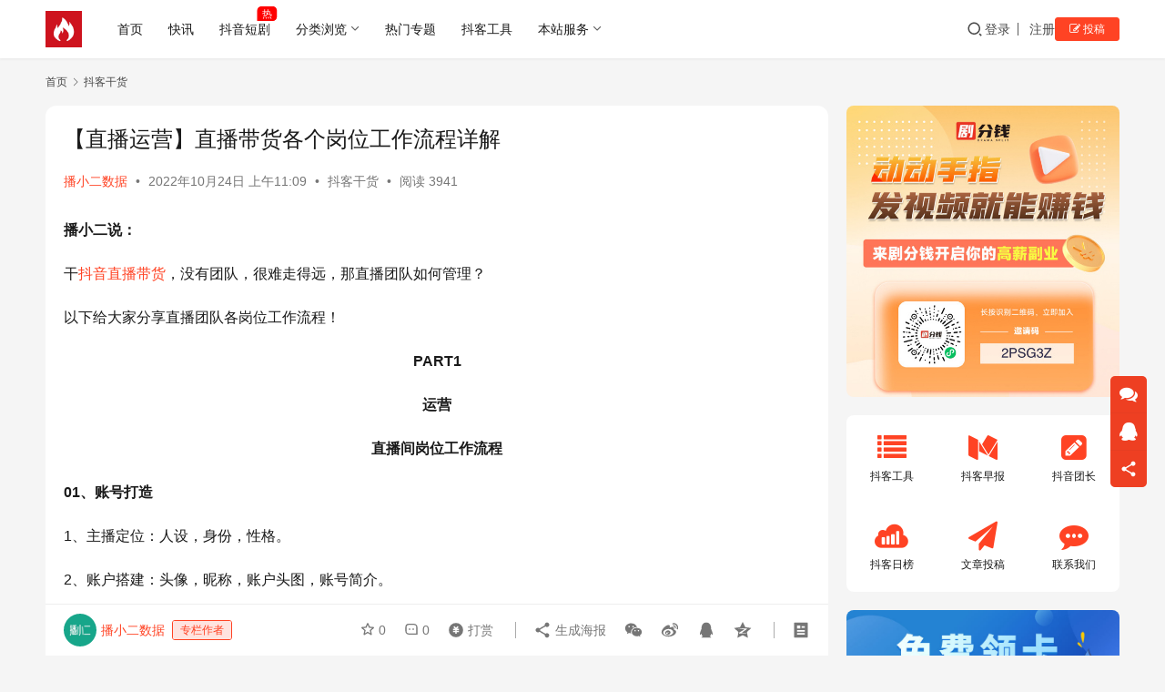

--- FILE ---
content_type: text/html; charset=UTF-8
request_url: https://www.doukeplus.com/6874.html
body_size: 16685
content:
<!DOCTYPE html>
<html lang="zh-Hans">
<head>
    <meta charset="UTF-8">
    <meta http-equiv="X-UA-Compatible" content="IE=edge,chrome=1">
    <meta name="renderer" content="webkit">
    <meta name="viewport" content="width=device-width,initial-scale=1,maximum-scale=5">
    <title>【直播运营】直播带货各个岗位工作流程详解 | 抖客Plus</title>
    <meta name="description" content="播小二说： 干抖音直播带货，没有团队，很难走得远，那直播团队如何管理？ 以下给大家分享直播团队各岗位工作流程！ PART1 运营 直播间岗位工作流程 01、账号打造 1、主播定位：人设，身份，性格。 2、账户搭建：头像，昵称，账户头图，账号简介。 02、选品排款 掌握产品的各项优点，刺激粉丝购买打造爆款。 03、直播脚…">
<meta property="og:type" content="article">
<meta property="og:url" content="https://www.doukeplus.com/6874.html">
<meta property="og:site_name" content="抖客Plus">
<meta property="og:title" content="【直播运营】直播带货各个岗位工作流程详解">
<meta property="og:image" content="https://www.doukeplus.com/wp-content/uploads/2022/10/pexels-photo-2473650.jpg">
<meta property="og:description" content="播小二说： 干抖音直播带货，没有团队，很难走得远，那直播团队如何管理？ 以下给大家分享直播团队各岗位工作流程！ PART1 运营 直播间岗位工作流程 01、账号打造 1、主播定位：人设，身份，性格。 2、账户搭建：头像，昵称，账户头图，账号简介。 02、选品排款 掌握产品的各项优点，刺激粉丝购买打造爆款。 03、直播脚…">
<link rel="canonical" href="https://www.doukeplus.com/6874.html">
<meta name="applicable-device" content="pc,mobile">
<meta http-equiv="Cache-Control" content="no-transform">
<link rel="shortcut icon" href="https://www.doukeplus.com/wp-content/uploads/2025/06/238a0b923820dcc5.1652185285.jpg">
<style id='wp-img-auto-sizes-contain-inline-css' type='text/css'>
img:is([sizes=auto i],[sizes^="auto," i]){contain-intrinsic-size:3000px 1500px}
/*# sourceURL=wp-img-auto-sizes-contain-inline-css */
</style>
<link rel='stylesheet' id='stylesheet-css' href='//www.doukeplus.com/wp-content/uploads/wpcom/style.6.21.1.1750225404.css?ver=6.21.1' type='text/css' media='all' />
<link rel='stylesheet' id='font-awesome-css' href='https://www.doukeplus.com/wp-content/themes/justnews/themer/assets/css/font-awesome.css?ver=6.21.1' type='text/css' media='all' />
<style id='wp-block-library-inline-css' type='text/css'>
:root{--wp-block-synced-color:#7a00df;--wp-block-synced-color--rgb:122,0,223;--wp-bound-block-color:var(--wp-block-synced-color);--wp-editor-canvas-background:#ddd;--wp-admin-theme-color:#007cba;--wp-admin-theme-color--rgb:0,124,186;--wp-admin-theme-color-darker-10:#006ba1;--wp-admin-theme-color-darker-10--rgb:0,107,160.5;--wp-admin-theme-color-darker-20:#005a87;--wp-admin-theme-color-darker-20--rgb:0,90,135;--wp-admin-border-width-focus:2px}@media (min-resolution:192dpi){:root{--wp-admin-border-width-focus:1.5px}}.wp-element-button{cursor:pointer}:root .has-very-light-gray-background-color{background-color:#eee}:root .has-very-dark-gray-background-color{background-color:#313131}:root .has-very-light-gray-color{color:#eee}:root .has-very-dark-gray-color{color:#313131}:root .has-vivid-green-cyan-to-vivid-cyan-blue-gradient-background{background:linear-gradient(135deg,#00d084,#0693e3)}:root .has-purple-crush-gradient-background{background:linear-gradient(135deg,#34e2e4,#4721fb 50%,#ab1dfe)}:root .has-hazy-dawn-gradient-background{background:linear-gradient(135deg,#faaca8,#dad0ec)}:root .has-subdued-olive-gradient-background{background:linear-gradient(135deg,#fafae1,#67a671)}:root .has-atomic-cream-gradient-background{background:linear-gradient(135deg,#fdd79a,#004a59)}:root .has-nightshade-gradient-background{background:linear-gradient(135deg,#330968,#31cdcf)}:root .has-midnight-gradient-background{background:linear-gradient(135deg,#020381,#2874fc)}:root{--wp--preset--font-size--normal:16px;--wp--preset--font-size--huge:42px}.has-regular-font-size{font-size:1em}.has-larger-font-size{font-size:2.625em}.has-normal-font-size{font-size:var(--wp--preset--font-size--normal)}.has-huge-font-size{font-size:var(--wp--preset--font-size--huge)}.has-text-align-center{text-align:center}.has-text-align-left{text-align:left}.has-text-align-right{text-align:right}.has-fit-text{white-space:nowrap!important}#end-resizable-editor-section{display:none}.aligncenter{clear:both}.items-justified-left{justify-content:flex-start}.items-justified-center{justify-content:center}.items-justified-right{justify-content:flex-end}.items-justified-space-between{justify-content:space-between}.screen-reader-text{border:0;clip-path:inset(50%);height:1px;margin:-1px;overflow:hidden;padding:0;position:absolute;width:1px;word-wrap:normal!important}.screen-reader-text:focus{background-color:#ddd;clip-path:none;color:#444;display:block;font-size:1em;height:auto;left:5px;line-height:normal;padding:15px 23px 14px;text-decoration:none;top:5px;width:auto;z-index:100000}html :where(.has-border-color){border-style:solid}html :where([style*=border-top-color]){border-top-style:solid}html :where([style*=border-right-color]){border-right-style:solid}html :where([style*=border-bottom-color]){border-bottom-style:solid}html :where([style*=border-left-color]){border-left-style:solid}html :where([style*=border-width]){border-style:solid}html :where([style*=border-top-width]){border-top-style:solid}html :where([style*=border-right-width]){border-right-style:solid}html :where([style*=border-bottom-width]){border-bottom-style:solid}html :where([style*=border-left-width]){border-left-style:solid}html :where(img[class*=wp-image-]){height:auto;max-width:100%}:where(figure){margin:0 0 1em}html :where(.is-position-sticky){--wp-admin--admin-bar--position-offset:var(--wp-admin--admin-bar--height,0px)}@media screen and (max-width:600px){html :where(.is-position-sticky){--wp-admin--admin-bar--position-offset:0px}}

/*# sourceURL=wp-block-library-inline-css */
</style><style id='global-styles-inline-css' type='text/css'>
:root{--wp--preset--aspect-ratio--square: 1;--wp--preset--aspect-ratio--4-3: 4/3;--wp--preset--aspect-ratio--3-4: 3/4;--wp--preset--aspect-ratio--3-2: 3/2;--wp--preset--aspect-ratio--2-3: 2/3;--wp--preset--aspect-ratio--16-9: 16/9;--wp--preset--aspect-ratio--9-16: 9/16;--wp--preset--color--black: #000000;--wp--preset--color--cyan-bluish-gray: #abb8c3;--wp--preset--color--white: #ffffff;--wp--preset--color--pale-pink: #f78da7;--wp--preset--color--vivid-red: #cf2e2e;--wp--preset--color--luminous-vivid-orange: #ff6900;--wp--preset--color--luminous-vivid-amber: #fcb900;--wp--preset--color--light-green-cyan: #7bdcb5;--wp--preset--color--vivid-green-cyan: #00d084;--wp--preset--color--pale-cyan-blue: #8ed1fc;--wp--preset--color--vivid-cyan-blue: #0693e3;--wp--preset--color--vivid-purple: #9b51e0;--wp--preset--gradient--vivid-cyan-blue-to-vivid-purple: linear-gradient(135deg,rgb(6,147,227) 0%,rgb(155,81,224) 100%);--wp--preset--gradient--light-green-cyan-to-vivid-green-cyan: linear-gradient(135deg,rgb(122,220,180) 0%,rgb(0,208,130) 100%);--wp--preset--gradient--luminous-vivid-amber-to-luminous-vivid-orange: linear-gradient(135deg,rgb(252,185,0) 0%,rgb(255,105,0) 100%);--wp--preset--gradient--luminous-vivid-orange-to-vivid-red: linear-gradient(135deg,rgb(255,105,0) 0%,rgb(207,46,46) 100%);--wp--preset--gradient--very-light-gray-to-cyan-bluish-gray: linear-gradient(135deg,rgb(238,238,238) 0%,rgb(169,184,195) 100%);--wp--preset--gradient--cool-to-warm-spectrum: linear-gradient(135deg,rgb(74,234,220) 0%,rgb(151,120,209) 20%,rgb(207,42,186) 40%,rgb(238,44,130) 60%,rgb(251,105,98) 80%,rgb(254,248,76) 100%);--wp--preset--gradient--blush-light-purple: linear-gradient(135deg,rgb(255,206,236) 0%,rgb(152,150,240) 100%);--wp--preset--gradient--blush-bordeaux: linear-gradient(135deg,rgb(254,205,165) 0%,rgb(254,45,45) 50%,rgb(107,0,62) 100%);--wp--preset--gradient--luminous-dusk: linear-gradient(135deg,rgb(255,203,112) 0%,rgb(199,81,192) 50%,rgb(65,88,208) 100%);--wp--preset--gradient--pale-ocean: linear-gradient(135deg,rgb(255,245,203) 0%,rgb(182,227,212) 50%,rgb(51,167,181) 100%);--wp--preset--gradient--electric-grass: linear-gradient(135deg,rgb(202,248,128) 0%,rgb(113,206,126) 100%);--wp--preset--gradient--midnight: linear-gradient(135deg,rgb(2,3,129) 0%,rgb(40,116,252) 100%);--wp--preset--font-size--small: 13px;--wp--preset--font-size--medium: 20px;--wp--preset--font-size--large: 36px;--wp--preset--font-size--x-large: 42px;--wp--preset--spacing--20: 0.44rem;--wp--preset--spacing--30: 0.67rem;--wp--preset--spacing--40: 1rem;--wp--preset--spacing--50: 1.5rem;--wp--preset--spacing--60: 2.25rem;--wp--preset--spacing--70: 3.38rem;--wp--preset--spacing--80: 5.06rem;--wp--preset--shadow--natural: 6px 6px 9px rgba(0, 0, 0, 0.2);--wp--preset--shadow--deep: 12px 12px 50px rgba(0, 0, 0, 0.4);--wp--preset--shadow--sharp: 6px 6px 0px rgba(0, 0, 0, 0.2);--wp--preset--shadow--outlined: 6px 6px 0px -3px rgb(255, 255, 255), 6px 6px rgb(0, 0, 0);--wp--preset--shadow--crisp: 6px 6px 0px rgb(0, 0, 0);}:where(.is-layout-flex){gap: 0.5em;}:where(.is-layout-grid){gap: 0.5em;}body .is-layout-flex{display: flex;}.is-layout-flex{flex-wrap: wrap;align-items: center;}.is-layout-flex > :is(*, div){margin: 0;}body .is-layout-grid{display: grid;}.is-layout-grid > :is(*, div){margin: 0;}:where(.wp-block-columns.is-layout-flex){gap: 2em;}:where(.wp-block-columns.is-layout-grid){gap: 2em;}:where(.wp-block-post-template.is-layout-flex){gap: 1.25em;}:where(.wp-block-post-template.is-layout-grid){gap: 1.25em;}.has-black-color{color: var(--wp--preset--color--black) !important;}.has-cyan-bluish-gray-color{color: var(--wp--preset--color--cyan-bluish-gray) !important;}.has-white-color{color: var(--wp--preset--color--white) !important;}.has-pale-pink-color{color: var(--wp--preset--color--pale-pink) !important;}.has-vivid-red-color{color: var(--wp--preset--color--vivid-red) !important;}.has-luminous-vivid-orange-color{color: var(--wp--preset--color--luminous-vivid-orange) !important;}.has-luminous-vivid-amber-color{color: var(--wp--preset--color--luminous-vivid-amber) !important;}.has-light-green-cyan-color{color: var(--wp--preset--color--light-green-cyan) !important;}.has-vivid-green-cyan-color{color: var(--wp--preset--color--vivid-green-cyan) !important;}.has-pale-cyan-blue-color{color: var(--wp--preset--color--pale-cyan-blue) !important;}.has-vivid-cyan-blue-color{color: var(--wp--preset--color--vivid-cyan-blue) !important;}.has-vivid-purple-color{color: var(--wp--preset--color--vivid-purple) !important;}.has-black-background-color{background-color: var(--wp--preset--color--black) !important;}.has-cyan-bluish-gray-background-color{background-color: var(--wp--preset--color--cyan-bluish-gray) !important;}.has-white-background-color{background-color: var(--wp--preset--color--white) !important;}.has-pale-pink-background-color{background-color: var(--wp--preset--color--pale-pink) !important;}.has-vivid-red-background-color{background-color: var(--wp--preset--color--vivid-red) !important;}.has-luminous-vivid-orange-background-color{background-color: var(--wp--preset--color--luminous-vivid-orange) !important;}.has-luminous-vivid-amber-background-color{background-color: var(--wp--preset--color--luminous-vivid-amber) !important;}.has-light-green-cyan-background-color{background-color: var(--wp--preset--color--light-green-cyan) !important;}.has-vivid-green-cyan-background-color{background-color: var(--wp--preset--color--vivid-green-cyan) !important;}.has-pale-cyan-blue-background-color{background-color: var(--wp--preset--color--pale-cyan-blue) !important;}.has-vivid-cyan-blue-background-color{background-color: var(--wp--preset--color--vivid-cyan-blue) !important;}.has-vivid-purple-background-color{background-color: var(--wp--preset--color--vivid-purple) !important;}.has-black-border-color{border-color: var(--wp--preset--color--black) !important;}.has-cyan-bluish-gray-border-color{border-color: var(--wp--preset--color--cyan-bluish-gray) !important;}.has-white-border-color{border-color: var(--wp--preset--color--white) !important;}.has-pale-pink-border-color{border-color: var(--wp--preset--color--pale-pink) !important;}.has-vivid-red-border-color{border-color: var(--wp--preset--color--vivid-red) !important;}.has-luminous-vivid-orange-border-color{border-color: var(--wp--preset--color--luminous-vivid-orange) !important;}.has-luminous-vivid-amber-border-color{border-color: var(--wp--preset--color--luminous-vivid-amber) !important;}.has-light-green-cyan-border-color{border-color: var(--wp--preset--color--light-green-cyan) !important;}.has-vivid-green-cyan-border-color{border-color: var(--wp--preset--color--vivid-green-cyan) !important;}.has-pale-cyan-blue-border-color{border-color: var(--wp--preset--color--pale-cyan-blue) !important;}.has-vivid-cyan-blue-border-color{border-color: var(--wp--preset--color--vivid-cyan-blue) !important;}.has-vivid-purple-border-color{border-color: var(--wp--preset--color--vivid-purple) !important;}.has-vivid-cyan-blue-to-vivid-purple-gradient-background{background: var(--wp--preset--gradient--vivid-cyan-blue-to-vivid-purple) !important;}.has-light-green-cyan-to-vivid-green-cyan-gradient-background{background: var(--wp--preset--gradient--light-green-cyan-to-vivid-green-cyan) !important;}.has-luminous-vivid-amber-to-luminous-vivid-orange-gradient-background{background: var(--wp--preset--gradient--luminous-vivid-amber-to-luminous-vivid-orange) !important;}.has-luminous-vivid-orange-to-vivid-red-gradient-background{background: var(--wp--preset--gradient--luminous-vivid-orange-to-vivid-red) !important;}.has-very-light-gray-to-cyan-bluish-gray-gradient-background{background: var(--wp--preset--gradient--very-light-gray-to-cyan-bluish-gray) !important;}.has-cool-to-warm-spectrum-gradient-background{background: var(--wp--preset--gradient--cool-to-warm-spectrum) !important;}.has-blush-light-purple-gradient-background{background: var(--wp--preset--gradient--blush-light-purple) !important;}.has-blush-bordeaux-gradient-background{background: var(--wp--preset--gradient--blush-bordeaux) !important;}.has-luminous-dusk-gradient-background{background: var(--wp--preset--gradient--luminous-dusk) !important;}.has-pale-ocean-gradient-background{background: var(--wp--preset--gradient--pale-ocean) !important;}.has-electric-grass-gradient-background{background: var(--wp--preset--gradient--electric-grass) !important;}.has-midnight-gradient-background{background: var(--wp--preset--gradient--midnight) !important;}.has-small-font-size{font-size: var(--wp--preset--font-size--small) !important;}.has-medium-font-size{font-size: var(--wp--preset--font-size--medium) !important;}.has-large-font-size{font-size: var(--wp--preset--font-size--large) !important;}.has-x-large-font-size{font-size: var(--wp--preset--font-size--x-large) !important;}
/*# sourceURL=global-styles-inline-css */
</style>

<style id='classic-theme-styles-inline-css' type='text/css'>
/*! This file is auto-generated */
.wp-block-button__link{color:#fff;background-color:#32373c;border-radius:9999px;box-shadow:none;text-decoration:none;padding:calc(.667em + 2px) calc(1.333em + 2px);font-size:1.125em}.wp-block-file__button{background:#32373c;color:#fff;text-decoration:none}
/*# sourceURL=/wp-includes/css/classic-themes.min.css */
</style>
<link rel='stylesheet' id='wpcom-member-css' href='https://www.doukeplus.com/wp-content/plugins/wpcom-member/css/style.css?ver=1.7.12' type='text/css' media='all' />
<script type="text/javascript" src="https://www.doukeplus.com/wp-includes/js/jquery/jquery.min.js?ver=3.7.1" id="jquery-core-js"></script>
<script type="text/javascript" src="https://www.doukeplus.com/wp-includes/js/jquery/jquery-migrate.min.js?ver=3.4.1" id="jquery-migrate-js"></script>
<link rel="EditURI" type="application/rsd+xml" title="RSD" href="https://www.doukeplus.com/xmlrpc.php?rsd" />
<script>
var _hmt = _hmt || [];
(function() {
  var hm = document.createElement("script");
  hm.src = "https://hm.baidu.com/hm.js?9d67099febef973005cf384eb10a982d";
  var s = document.getElementsByTagName("script")[0]; 
  s.parentNode.insertBefore(hm, s);
})();
</script>

<link rel="icon" href="https://www.doukeplus.com/wp-content/uploads/2025/06/238a0b923820dcc5.1652185285-150x150.jpg" sizes="32x32" />
<link rel="icon" href="https://www.doukeplus.com/wp-content/uploads/2025/06/238a0b923820dcc5.1652185285-300x300.jpg" sizes="192x192" />
<link rel="apple-touch-icon" href="https://www.doukeplus.com/wp-content/uploads/2025/06/238a0b923820dcc5.1652185285-300x300.jpg" />
<meta name="msapplication-TileImage" content="https://www.doukeplus.com/wp-content/uploads/2025/06/238a0b923820dcc5.1652185285-300x300.jpg" />
    <!--[if lte IE 11]><script src="https://www.doukeplus.com/wp-content/themes/justnews/js/update.js"></script><![endif]-->
</head>
<body class="wp-singular post-template-default single single-post postid-6874 single-format-standard wp-theme-justnews lang-cn el-boxed header-fixed">
<header class="header">
    <div class="container">
        <div class="navbar-header">
            <button type="button" class="navbar-toggle collapsed" data-toggle="collapse" data-target=".navbar-collapse" aria-label="menu">
                <span class="icon-bar icon-bar-1"></span>
                <span class="icon-bar icon-bar-2"></span>
                <span class="icon-bar icon-bar-3"></span>
            </button>
                        <div class="logo">
                <a href="https://www.doukeplus.com/" rel="home">
                    <img src="https://www.doukeplus.com/wp-content/uploads/2025/06/238a0b923820dcc5.1652185285.jpg" alt="抖客Plus">
                </a>
            </div>
        </div>
        <div class="collapse navbar-collapse mobile-style-0">
            <nav class="primary-menu"><ul id="menu-%e5%af%bc%e8%88%aa%e8%8f%9c%e5%8d%95" class="nav navbar-nav wpcom-adv-menu"><li class="menu-item"><a href="http://www.doukeplus.com/">首页</a></li>
<li class="menu-item"><a href="https://www.doukeplus.com/toutiao">快讯</a></li>
<li class="menu-item adv-style-flag"><a href="https://www.doukeplus.com/category/dj">抖音短剧</a><span class="menu-item-flag" style="color:#FFFFFF;background-color: #FF0000;">热</span></li>
<li class="menu-item menu-item-style menu-item-style-3 dropdown"><a class="dropdown-toggle">分类浏览</a>
<ul class="dropdown-menu menu-item-wrap menu-item-col-5">
	<li class="menu-item current-post-ancestor current-post-parent active menu-item-has-image"><a href="https://www.doukeplus.com/category/dkgh"><img class="j-lazy menu-item-image" src="https://www.doukeplus.com/wp-content/themes/justnews/themer/assets/images/lazy.png" data-original="https://www.doukeplus.com/wp-content/uploads/2022/05/2020091511474527.jpg" alt="抖客干货">抖客干货</a></li>
	<li class="menu-item menu-item-has-image"><a href="https://www.doukeplus.com/category/ynzx"><img class="j-lazy menu-item-image" src="https://www.doukeplus.com/wp-content/themes/justnews/themer/assets/images/lazy.png" data-original="https://www.doukeplus.com/wp-content/uploads/2022/05/brooke-cagle-UkIDyeiD-zI-unsplash-3.jpg" alt="业内资讯">业内资讯</a></li>
	<li class="menu-item menu-item-has-image"><a href="https://www.doukeplus.com/category/gjwf"><img class="j-lazy menu-item-image" src="https://www.doukeplus.com/wp-content/themes/justnews/themer/assets/images/lazy.png" data-original="https://www.doukeplus.com/wp-content/uploads/2022/05/2020091511504846.jpg" alt="工具玩法">工具玩法</a></li>
	<li class="menu-item menu-item-has-image"><a href="https://www.doukeplus.com/category/kszf"><img class="j-lazy menu-item-image" src="https://www.doukeplus.com/wp-content/themes/justnews/themer/assets/images/lazy.png" data-original="https://www.doukeplus.com/wp-content/uploads/2022/07/karl-solano-6YvCw0v7LXM-unsplash.webp.jpg" alt="快速涨粉">快速涨粉</a></li>
	<li class="menu-item menu-item-has-image"><a href="https://www.doukeplus.com/category/gfzc"><img class="j-lazy menu-item-image" src="https://www.doukeplus.com/wp-content/themes/justnews/themer/assets/images/lazy.png" data-original="https://www.doukeplus.com/wp-content/uploads/2022/05/2020091511491725.jpg" alt="官方政策">官方政策</a></li>
</ul>
</li>
<li class="menu-item"><a href="https://www.doukeplus.com/zt">热门专题</a></li>
<li class="menu-item"><a href="https://www.doukeplus.com/nav">抖客工具</a></li>
<li class="menu-item dropdown"><a class="dropdown-toggle">本站服务</a>
<ul class="dropdown-menu menu-item-wrap menu-item-col-3">
	<li class="menu-item"><a href="https://www.doukeplus.com/zhaomu">招募作者</a></li>
	<li class="menu-item"><a href="https://www.doukeplus.com/zlzz">专栏作者</a></li>
	<li class="menu-item"><a href="https://www.doukeplus.com/lianxi">联系我们</a></li>
</ul>
</li>
</ul></nav>            <div class="navbar-action">
                <div class="navbar-search-icon j-navbar-search"><i class="wpcom-icon wi"><svg aria-hidden="true"><use xlink:href="#wi-search"></use></svg></i></div><form class="navbar-search" action="https://www.doukeplus.com/" method="get" role="search"><div class="navbar-search-inner"><i class="wpcom-icon wi navbar-search-close"><svg aria-hidden="true"><use xlink:href="#wi-close"></use></svg></i><input type="text" name="s" class="navbar-search-input" autocomplete="off" maxlength="100" placeholder="输入关键词搜索..." value=""><button class="navbar-search-btn" type="submit" aria-label="搜索"><i class="wpcom-icon wi"><svg aria-hidden="true"><use xlink:href="#wi-search"></use></svg></i></button></div></form>                    <div id="j-user-wrap">
                        <a class="login" href="https://www.doukeplus.com/dl?modal-type=login">登录</a>
                        <a class="login register" href="https://www.doukeplus.com/zhuce?modal-type=register">注册</a>
                    </div>
                                            <a class="wpcom-btn btn-primary btn-xs publish" href="https://www.doukeplus.com/tougao">
                            <i class="fa fa-edit"></i> 投稿                        </a>
                                </div>
        </div>
    </div><!-- /.container -->
</header>

<div id="wrap">    <div class="wrap container">
        <ol class="breadcrumb" vocab="https://schema.org/" typeof="BreadcrumbList"><li class="home" property="itemListElement" typeof="ListItem"><a href="https://www.doukeplus.com" property="item" typeof="WebPage"><span property="name" class="hide">抖客Plus</span>首页</a><meta property="position" content="1"></li><li property="itemListElement" typeof="ListItem"><i class="wpcom-icon wi"><svg aria-hidden="true"><use xlink:href="#wi-arrow-right-3"></use></svg></i><a href="https://www.doukeplus.com/category/dkgh" property="item" typeof="WebPage"><span property="name">抖客干货</span></a><meta property="position" content="2"></li></ol>        <main class="main">
                            <article id="post-6874" class="post-6874 post type-post status-publish format-standard has-post-thumbnail hentry category-dkgh special-zbdh entry">
                    <div class="entry-main">
                                                                        <div class="entry-head">
                            <h1 class="entry-title">【直播运营】直播带货各个岗位工作流程详解</h1>
                            <div class="entry-info">
                                                                    <span class="vcard">
                                        <a class="nickname url fn j-user-card" data-user="5" href="https://www.doukeplus.com/gr/5">播小二数据</a>
                                    </span>
                                    <span class="dot">•</span>
                                                                <time class="entry-date published" datetime="2022-10-24T11:09:50+08:00" pubdate>
                                    2022年10月24日 上午11:09                                </time>
                                <span class="dot">•</span>
                                <a href="https://www.doukeplus.com/category/dkgh" rel="category tag">抖客干货</a>                                                                        <span class="dot">•</span>
                                        <span>阅读 3941</span>
                                                                </div>
                        </div>
                        
                                                <div class="entry-content">
                            <p><strong>播小二说：</strong></p>
<p>干<span class="wpcom_keyword_link"><a href="https://www.doukeplus.com/?s=抖音" target="_blank" title="抖音">抖音</a></span><span class="wpcom_keyword_link"><a href="https://www.doukeplus.com/?s=直播带货" target="_blank" title="直播带货">直播带货</a></span>，没有团队，很难走得远，那直播团队如何管理？</p>
<p>以下给大家分享直播团队各岗位工作流程！</p>
<p style="text-align: center;"><strong>PART1</strong></p>
<p style="text-align: center;"><strong>运营</strong></p>
<p style="text-align: center;"><strong>直播间岗位工作流程</strong></p>
<p><strong>01、账号打造</strong></p>
<p>1、主播定位：人设，身份，性格。</p>
<p>2、账户搭建：头像，昵称，账户头图，账号简介。</p>
<p><strong>02、选品排款</strong></p>
<p>掌握产品的各项优点，刺激粉丝购买打造爆款。</p>
<p><strong>03、直播脚本</strong></p>
<p>1、基本信息，开播时间，开播时长，主题</p>
<p>2、 活动策略</p>
<p>3、主播话术的设计与审核</p>
<p>4、人员分工：主播，助播，中控</p>
<p><strong>04、场景搭建</strong></p>
<p>1、现场布置：直播形式，场景设置</p>
<p>2、直播硬件：直播设备，现场灯光，道具</p>
<p><strong>05、开播准备</strong></p>
<p>直播包装，封面，标题，话题。</p>
<p><strong>06、复盘、规划</strong></p>
<p>1、结合中控提供的实时数据和后台数据，和每一场复盘，分析找出问题并商讨好解决方案。</p>
<p>2、帮助主播解决从心态到技术的所有问题，确认好礼品，商品库存，并和主播沟通好第二天的营销方案。</p>
<p>3、做好每一场的投流规划。总结每一个账号的状态，并处理好问题。</p>
<p><strong>07、其他</strong></p>
<p>每天必须观看小时榜1小时，刷视频30分钟，收集话术，新的营销方案，发掘热门商品，流行趋势，并做好记录整理，开会时提交书面直播间改进建议书。</p>
<p style="text-align: center;"><strong>PART2</strong></p>
<p style="text-align: center;"><strong>主播</strong></p>
<p style="text-align: center;"><strong>直播间岗位工作流程</strong></p>
<p><strong>1</strong></p>
<p>提前1个小时到直播间，熟悉整个直播流程，和营销方案</p>
<p><strong>2</strong></p>
<p>保持好良好的心情，饱满的状态，心态要好，熟练话术，避免违禁词违规，思维清晰、敏捷，有表演力，有感染力。</p>
<p>直播间的每一分每一秒都是非常重要的。</p>
<p><strong>3</strong></p>
<p>下播后，复盘2个小时，然后找出做的好的地方，继续保持，做的不好的地方，改进，确定好第二天的营销方案。</p>
<p><strong>4</strong></p>
<p>做到当日问题当日解决。</p>
<p><strong>5</strong></p>
<p>每天必须观看小时榜1小时，刷视频30分钟，收集话术，新的营销方案，发掘热门商品，流行趋势，并做好记录整理，开会时提交书面直播间改进建议书。</p>
<p style="text-align: center;"><strong>PART3</strong></p>
<p style="text-align: center;"><strong>助播</strong></p>
<p style="text-align: center;"><strong>直播间岗位工作流程</strong></p>
<p><strong>1</strong></p>
<p>提前1个小时到直播间，熟悉整个直播流程，和营销方案。</p>
<p><strong>2</strong></p>
<p>保持好良好的心情，饱满的状态，心态要好，熟练话术，避免违规，思维清晰、敏捷，有表演力，有感染力。直播间的每一分每一秒都是非常重要的。</p>
<p><strong>3</strong></p>
<p>配合主播搭话，配合营造直播间气氛，要配合一些憋单的话术，所做氛围。</p>
<p><strong>4</strong></p>
<p>下播后，复盘2个小时，然后找出做的好的地方，继续保持，做的不好的地方，改进，确定好第二天的营销方案。</p>
<p><strong>5</strong></p>
<p>做到当日问题当日解决。</p>
<p><strong>6</strong></p>
<p>每天必须观看小时榜1小时，刷视频30分钟，收集话术，新的营销方案，发掘热门商品，流行趋势，并做好记录整理，开会时提交书面直播间改进建议书。</p>
<p style="text-align: center;"><strong>PART4</strong></p>
<p style="text-align: center;"><strong>中控（场控）</strong></p>
<p style="text-align: center;"><strong>直播间岗位工作流程</strong></p>
<p><strong>1</strong></p>
<p>负责商品上下架，查库存，制作小店链接。</p>
<p><strong>2</strong></p>
<p>开播前1小时，检查直播间的设备，直播账号，直播间人员是否正常，做开播前准备。</p>
<p><strong>3</strong></p>
<p>负责直播现场的后勤支持，包括道具，材料等实时跟进。</p>
<p><strong>4</strong></p>
<p>开播前30分钟，发一个产品垂直的引流视频。</p>
<p><strong>5</strong></p>
<p>开播中前5分钟，开播马上执行，发红包和福袋。</p>
<p><strong>6</strong></p>
<p>开播前30分钟，开播第一轮必须做到互动、点赞、加团率UV1.5以上，平均停留时长大于1分钟。</p>
<p><strong>7</strong></p>
<p>开播期间需时时掌握数据波动，及时和主播沟通调整，严密配合主播营造、管理直播间氛围，做到数据波动秒处理，恶意黑号秒处理。</p>
<p><strong>8</strong></p>
<p>拿着手机包装一些氛围，去充当一些水军在里头去营造这种销售的氛围。</p>
<p><strong>9</strong></p>
<p>配合主播搭话，配合营造直播间气氛，带一点助播性质，要配合一些憋单的话术，做一些氛围。</p>
<p><strong>10</strong></p>
<p>反馈直播中出现的各种问题。</p>
<p><strong>11</strong></p>
<p>实时与主播，运营进行沟通，通过数据反馈调整把握直播中的节奏。</p>
<p><strong>12</strong></p>
<p>下播后1小时，记录开播数据，下播后及时和主播复盘，研究总结开播期间出现的问题，并与主播研究探讨解决方案，做到当日问题当日解决。</p>
<p><strong>13</strong></p>
<p>下播后2小时，拍视频。</p>
<p><strong>14</strong></p>
<p>每天必须观看小时榜1小时，刷视频30分钟，收集话术，新的营销方案，发掘热门商品，流行趋势，并做好记录整理，开会时提交书面直播间改进建议书。</p>
<p style="text-align: center;"><strong>PART5</strong></p>
<p style="text-align: center;"><strong>客服</strong></p>
<p style="text-align: center;"><strong>直播间岗位工作流程</strong></p>
<p><strong>1</strong></p>
<p>实时查看店铺的中差评，第一时间把中差评处理好。(一般不能超过24小时，就得解决问题)。</p>
<p><strong>2</strong></p>
<p>直播的过程中，除了客户正常咨询的外，还有很多提交订单，没有付款的客户，我们可以做一个催付的过程，为什么加入购物车但是没有下单呢，可以用运费险去打消他的一个顾虑。</p>
<p><strong>3</strong></p>
<p>每遇到一个比较难搞的问题，特殊的问题，都备注下来，以后形成一个标准的话术模板。</p>
<p><strong>4</strong></p>
<p>整理收集客户资料，建立新的客户信息资料库，(加微信引流到第三方平台)。</p>
<p><strong>5</strong></p>
<p>邀请好评。</p>
<p><strong>6</strong></p>
<p>打单发货。</p>
<p><strong>7</strong></p>
<p>实时确认订单状态，是否有发货预警，确保每一个订单能正常发出。</p>
<p><strong>8</strong></p>
<p>做到当日问题当日解决。</p>
                                                        <div class="entry-copyright"><p>本文来自<span>微信公众号：播小二数据</span>，经授权后发布，本文观点不代表抖客Plus立场，转载请联系原作者。</p>
<p>原文链接：https://mp.weixin.qq.com/s/fJeE0REM8idn1W0o10OwMA</p></div>                        </div>

                        <div class="entry-tag"><span class="entry-specials"><a href="https://www.doukeplus.com/special/zbdh" rel="tag">直播带货</a></span></div>
                        <div class="entry-action">
                            <div class="btn-zan" data-id="6874"><i class="wpcom-icon wi"><svg aria-hidden="true"><use xlink:href="#wi-thumb-up-fill"></use></svg></i> 赞 <span class="entry-action-num">(2)</span></div>
                                                    </div>

                        <div class="entry-bar">
                            <div class="entry-bar-inner">
                                                                    <div class="entry-bar-author">
                                                                                <a data-user="5" target="_blank" href="https://www.doukeplus.com/gr/5" class="avatar j-user-card">
                                            <img alt='播小二数据的头像' src='//www.doukeplus.com/wp-content/uploads/member/avatars/b7fbbce2345d7772.1653709858.jpg' class='avatar avatar-60 photo' height='60' width='60' /><span class="author-name">播小二数据</span><span class="user-group">专栏作者</span>                                        </a>
                                    </div>
                                                                <div class="entry-bar-info">
                                    <div class="info-item meta">
                                                                                    <a class="meta-item j-heart" href="javascript:;" data-id="6874"><i class="wpcom-icon wi"><svg aria-hidden="true"><use xlink:href="#wi-star"></use></svg></i> <span class="data">0</span></a>                                        <a class="meta-item" href="#comments"><i class="wpcom-icon wi"><svg aria-hidden="true"><use xlink:href="#wi-comment"></use></svg></i> <span class="data">0</span></a>                                                                                    <a class="meta-item dashang" href="javascript:;">
                                                <i class="wpcom-icon wi"><svg aria-hidden="true"><use xlink:href="#wi-cny-circle-fill"></use></svg></i> 打赏                                                <span class="dashang-img dashang-img2">
                                                                                                            <span>
                                                        <img src="https://www.doukeplus.com/wp-content/uploads/2022/05/1-2.jpg" alt="微信扫一扫"/>
                                                            微信扫一扫                                                    </span>
                                                                                                                                                                <span>
                                                        <img src="https://www.doukeplus.com/wp-content/uploads/2022/05/2.jpg" alt="支付宝扫一扫"/>
                                                            支付宝扫一扫                                                    </span>
                                                                                                    </span>
                                            </a>
                                                                            </div>
                                    <div class="info-item share">
                                                                                    <a class="meta-item mobile j-mobile-share" href="javascript:;" data-id="6874" data-qrcode="https://www.doukeplus.com/6874.html">
                                                <i class="wpcom-icon wi"><svg aria-hidden="true"><use xlink:href="#wi-share"></use></svg></i> 生成海报                                            </a>
                                                                                    <a class="meta-item wechat" data-share="wechat" target="_blank" rel="nofollow noopener noreferrer" href="#">
                                                <i class="wpcom-icon wi"><svg aria-hidden="true"><use xlink:href="#wi-wechat"></use></svg></i>                                            </a>
                                                                                    <a class="meta-item weibo" data-share="weibo" target="_blank" rel="nofollow noopener noreferrer" href="#">
                                                <i class="wpcom-icon wi"><svg aria-hidden="true"><use xlink:href="#wi-weibo"></use></svg></i>                                            </a>
                                                                                    <a class="meta-item qq" data-share="qq" target="_blank" rel="nofollow noopener noreferrer" href="#">
                                                <i class="wpcom-icon wi"><svg aria-hidden="true"><use xlink:href="#wi-qq"></use></svg></i>                                            </a>
                                                                                    <a class="meta-item qzone" data-share="qzone" target="_blank" rel="nofollow noopener noreferrer" href="#">
                                                <i class="wpcom-icon wi"><svg aria-hidden="true"><use xlink:href="#wi-qzone"></use></svg></i>                                            </a>
                                                                            </div>
                                    <div class="info-item act">
                                        <a href="javascript:;" id="j-reading"><i class="wpcom-icon wi"><svg aria-hidden="true"><use xlink:href="#wi-article"></use></svg></i></a>
                                    </div>
                                </div>
                            </div>
                        </div>
                    </div>
                                            <div class="entry-page">
                    <div class="entry-page-prev j-lazy" style="background-image: url('https://www.doukeplus.com/wp-content/themes/justnews/themer/assets/images/lazy.png');" data-original="https://www.doukeplus.com/wp-content/uploads/2022/10/165534979047623445-480x300.png">
                <a href="https://www.doukeplus.com/6867.html" title="抖音小店动销空团没效果？看是不是这几件事没做好！" rel="prev">
                    <span>抖音小店动销空团没效果？看是不是这几件事没做好！</span>
                </a>
                <div class="entry-page-info">
                    <span class="pull-left"><i class="wpcom-icon wi"><svg aria-hidden="true"><use xlink:href="#wi-arrow-left-double"></use></svg></i> 上一篇</span>
                    <span class="pull-right">2022年10月23日 下午12:16</span>
                </div>
            </div>
                            <div class="entry-page-next j-lazy" style="background-image: url('https://www.doukeplus.com/wp-content/themes/justnews/themer/assets/images/lazy.png');" data-original="https://www.doukeplus.com/wp-content/uploads/2022/10/1630486114-896d771c4adc64fff2650c9e4198e247-480x300.jpg">
                <a href="https://www.doukeplus.com/6877.html" title="【直播运营】抖音直播怕尬场？这些聊天技巧请收下！" rel="next">
                    <span>【直播运营】抖音直播怕尬场？这些聊天技巧请收下！</span>
                </a>
                <div class="entry-page-info">
                    <span class="pull-right">下一篇 <i class="wpcom-icon wi"><svg aria-hidden="true"><use xlink:href="#wi-arrow-right-double"></use></svg></i></span>
                    <span class="pull-left">2022年10月24日 上午11:20</span>
                </div>
            </div>
            </div>
                                                                <div class="entry-related-posts">
                            <h3 class="entry-related-title">相关推荐</h3><ul class="entry-related cols-3 post-loop post-loop-image"><li class="item">
    <div class="item-inner">
        <div class="item-img">
            <a class="item-thumb" href="https://www.doukeplus.com/6780.html" title="抖音开店需要什么条件？抖音小店开通流程及方法全解！" target="_blank" rel="bookmark">
                <img width="480" height="300" src="https://www.doukeplus.com/wp-content/themes/justnews/themer/assets/images/lazy.png" class="attachment-post-thumbnail size-post-thumbnail wp-post-image j-lazy" alt="抖音开店需要什么条件？抖音小店开通流程及方法全解！" decoding="async" fetchpriority="high" data-original="https://www.doukeplus.com/wp-content/uploads/2022/10/41715ebdca8d723d1627a1f9709faa1e-2-1-1-3-480x300.png" />            </a>
                            <a class="item-category" href="https://www.doukeplus.com/category/dkgh" target="_blank">抖客干货</a>        </div>
        <h3 class="item-title">
            <a href="https://www.doukeplus.com/6780.html" target="_blank" rel="bookmark">
                 抖音开店需要什么条件？抖音小店开通流程及方法全解！            </a>
        </h3>

                        <div class="item-meta-items">
                    <span class="item-meta-li views" title="阅读数"><i class="wpcom-icon wi"><svg aria-hidden="true"><use xlink:href="#wi-eye"></use></svg></i>1.3K</span><span class="item-meta-li likes" title="点赞数"><i class="wpcom-icon wi"><svg aria-hidden="true"><use xlink:href="#wi-thumb-up"></use></svg></i>0</span>                </div>
                        <div class="item-meta-author">
                                <a data-user="1" target="_blank" href="https://www.doukeplus.com/gr/1" class="avatar j-user-card">
                    <img alt='抖客Plus的头像' src='//www.doukeplus.com/wp-content/uploads/member/avatars/238a0b923820dcc5.1652185285.jpg' class='avatar avatar-60 photo' height='60' width='60' />                    <span>抖客Plus</span>
                </a>
                <div class="item-meta-right">2022年10月20日</div>
            </div>
            </div>
</li><li class="item">
    <div class="item-inner">
        <div class="item-img">
            <a class="item-thumb" href="https://www.doukeplus.com/6904.html" title="通过抖音seo操作知乎推文小说项目精准引流1000粉" target="_blank" rel="bookmark">
                <img width="480" height="300" src="https://www.doukeplus.com/wp-content/themes/justnews/themer/assets/images/lazy.png" class="attachment-post-thumbnail size-post-thumbnail wp-post-image j-lazy" alt="通过抖音seo操作知乎推文小说项目精准引流1000粉" decoding="async" data-original="https://www.doukeplus.com/wp-content/uploads/2022/10/165992872858188-480x300.jpg" />            </a>
                            <a class="item-category" href="https://www.doukeplus.com/category/dkgh" target="_blank">抖客干货</a>        </div>
        <h3 class="item-title">
            <a href="https://www.doukeplus.com/6904.html" target="_blank" rel="bookmark">
                 通过抖音seo操作知乎推文小说项目精准引流1000粉            </a>
        </h3>

                        <div class="item-meta-items">
                    <span class="item-meta-li views" title="阅读数"><i class="wpcom-icon wi"><svg aria-hidden="true"><use xlink:href="#wi-eye"></use></svg></i>1.2K</span><span class="item-meta-li likes" title="点赞数"><i class="wpcom-icon wi"><svg aria-hidden="true"><use xlink:href="#wi-thumb-up"></use></svg></i>0</span>                </div>
                        <div class="item-meta-author">
                                <a data-user="1" target="_blank" href="https://www.doukeplus.com/gr/1" class="avatar j-user-card">
                    <img alt='抖客Plus的头像' src='//www.doukeplus.com/wp-content/uploads/member/avatars/238a0b923820dcc5.1652185285.jpg' class='avatar avatar-60 photo' height='60' width='60' />                    <span>抖客Plus</span>
                </a>
                <div class="item-meta-right">2022年10月25日</div>
            </div>
            </div>
</li><li class="item">
    <div class="item-inner">
        <div class="item-img">
            <a class="item-thumb" href="https://www.doukeplus.com/304.html" title="抖音新规，无货源小店要黄了吗？" target="_blank" rel="bookmark">
                <img width="480" height="300" src="https://www.doukeplus.com/wp-content/themes/justnews/themer/assets/images/lazy.png" class="attachment-post-thumbnail size-post-thumbnail wp-post-image j-lazy" alt="抖音新规，无货源小店要黄了吗？" decoding="async" data-original="https://www.doukeplus.com/wp-content/uploads/2022/05/2022051212124287-480x300.jpg" />            </a>
                            <a class="item-category" href="https://www.doukeplus.com/category/dkgh" target="_blank">抖客干货</a>        </div>
        <h3 class="item-title">
            <a href="https://www.doukeplus.com/304.html" target="_blank" rel="bookmark">
                 抖音新规，无货源小店要黄了吗？            </a>
        </h3>

                        <div class="item-meta-items">
                    <span class="item-meta-li views" title="阅读数"><i class="wpcom-icon wi"><svg aria-hidden="true"><use xlink:href="#wi-eye"></use></svg></i>1.5K</span><span class="item-meta-li likes" title="点赞数"><i class="wpcom-icon wi"><svg aria-hidden="true"><use xlink:href="#wi-thumb-up"></use></svg></i>0</span>                </div>
                        <div class="item-meta-author">
                                <a data-user="1" target="_blank" href="https://www.doukeplus.com/gr/1" class="avatar j-user-card">
                    <img alt='抖客Plus的头像' src='//www.doukeplus.com/wp-content/uploads/member/avatars/238a0b923820dcc5.1652185285.jpg' class='avatar avatar-60 photo' height='60' width='60' />                    <span>抖客Plus</span>
                </a>
                <div class="item-meta-right">2022年5月12日</div>
            </div>
            </div>
</li></ul>                        </div>
                    
<div id="comments" class="entry-comments">
    	<div id="respond" class="comment-respond">
		<h3 id="reply-title" class="comment-reply-title">发表回复 <small><a rel="nofollow" id="cancel-comment-reply-link" href="/6874.html#respond" style="display:none;"><i class="wpcom-icon wi"><svg aria-hidden="true"><use xlink:href="#wi-close"></use></svg></i></a></small></h3><form action="https://www.doukeplus.com/wp-comments-post.php" method="post" id="commentform" class="comment-form"><p class="comment-notes"><span id="email-notes">您的邮箱地址不会被公开。</span> <span class="required-field-message">必填项已用 <span class="required">*</span> 标注</span></p><div class="comment-form-comment"><textarea id="comment" name="comment" class="required" rows="4" placeholder="写下你的评论…"></textarea><div class="comment-form-smile j-smilies" data-target="#comment"><i class="wpcom-icon wi smile-icon"><svg aria-hidden="true"><use xlink:href="#wi-emotion"></use></svg></i></div></div><div class="comment-form-author"><label for="author"><span class="required">*</span>昵称：</label><input id="author" name="author" type="text" value="" size="30" class="required"></div>
<div class="comment-form-email"><label for="email"><span class="required">*</span>邮箱：</label><input id="email" name="email" type="text" value="" class="required"></div>
<div class="comment-form-url"><label for="url">网址：</label><input id="url" name="url" type="text" value="" size="30"></div>
<label class="comment-form-cookies-consent"><input id="wp-comment-cookies-consent" name="wp-comment-cookies-consent" type="checkbox" value="yes"> 记住昵称、邮箱和网址，下次评论免输入</label>
<div class="form-submit"><button name="submit" type="submit" id="submit" class="wpcom-btn btn-primary btn-xs submit">提交</button> <input type='hidden' name='comment_post_ID' value='6874' id='comment_post_ID' />
<input type='hidden' name='comment_parent' id='comment_parent' value='0' />
</div></form>	</div><!-- #respond -->
		</div><!-- .comments-area -->
                </article>
                    </main>
            <aside class="sidebar">
        <div class="widget widget_image_myimg">                <a href="https://www.doukeplus.com/9726.html" target="_blank" rel="nofollow">
                    <img class="j-lazy" src="https://www.doukeplus.com/wp-content/themes/justnews/themer/assets/images/lazy.png" data-original="//www.doukeplus.com/wp-content/uploads/2024/07/2024072811475532.jpg" alt="">                </a>
            </div><div class="widget widget_icon_url">            <div class="icon-list">
                                    <a class="icon-list-item" href="https://www.doukeplus.com/nav">
                        <i class="wpcom-icon fa fa-list"></i>                        <span class="list-item-title">抖客工具</span>
                    </a>
                                        <a class="icon-list-item" href="https://www.doukeplus.com/category/dkzb">
                        <i class="wpcom-icon fa fa-medium"></i>                        <span class="list-item-title">抖客早报</span>
                    </a>
                                        <a class="icon-list-item" href="https://www.doukeplus.com/2506.html">
                        <i class="wpcom-icon fa fa-pencil-square"></i>                        <span class="list-item-title">抖音团长</span>
                    </a>
                                        <a class="icon-list-item" href="https://www.doukeplus.com/special/ribang">
                        <i class="wpcom-icon fa fa-sellsy"></i>                        <span class="list-item-title">抖客日榜</span>
                    </a>
                                        <a class="icon-list-item" href="https://www.doukeplus.com/zhaomu">
                        <i class="wpcom-icon fa fa-paper-plane"></i>                        <span class="list-item-title">文章投稿</span>
                    </a>
                                        <a class="icon-list-item" href="https://www.doukeplus.com/lianxi">
                        <i class="wpcom-icon fa fa-commenting"></i>                        <span class="list-item-title">联系我们</span>
                    </a>
                                    </div>
            </div><div class="widget widget_image_myimg">                <a href="https://haokawx.lot-ml.com/Product/Index/407851" target="_blank" rel="nofollow">
                    <img class="j-lazy" src="https://www.doukeplus.com/wp-content/themes/justnews/themer/assets/images/lazy.png" data-original="//www.doukeplus.com/wp-content/uploads/2024/01/lingka.jpg" alt="">                </a>
            </div><div class="widget widget_profile"><div class="profile-cover"><img class="j-lazy" src="https://www.doukeplus.com/wp-content/themes/justnews/themer/assets/images/lazy.png" data-original="//www.doukeplus.com/wp-content/uploads/member/covers/b7fbbce2345d7772.1653709918.jpg" alt="播小二数据"></div>            <div class="avatar-wrap">
                <a target="_blank" href="https://www.doukeplus.com/gr/5" class="avatar-link"><img alt='播小二数据的头像' src='//www.doukeplus.com/wp-content/uploads/member/avatars/b7fbbce2345d7772.1653709858.jpg' class='avatar avatar-120 photo' height='120' width='120' /></a></div>
            <div class="profile-info">
                <a target="_blank" href="https://www.doukeplus.com/gr/5" class="profile-name"><span class="author-name">播小二数据</span><span class="user-group">专栏作者</span></a>
                <p class="author-description">这个人很懒，什么都没有留下～</p>
                        <div class="profile-stats">
            <div class="profile-stats-inner">
                            <div class="user-stats-item">
                <b>117</b>
                <span>文章</span>
            </div>
                    <div class="user-stats-item">
                <b>0</b>
                <span>评论</span>
            </div>
                    <div class="user-stats-item">
                <b>0</b>
                <span>粉丝</span>
            </div>
                    </div>
        </div>
    <button type="button" class="wpcom-btn btn-xs btn-follow j-follow btn-primary" data-user="5"><i class="wpcom-icon wi"><svg aria-hidden="true"><use xlink:href="#wi-add"></use></svg></i>关注</button><button type="button" class="wpcom-btn btn-primary btn-xs btn-message j-message" data-user="5"><i class="wpcom-icon wi"><svg aria-hidden="true"><use xlink:href="#wi-mail-fill"></use></svg></i>私信</button>            </div>
                        <div class="profile-posts">
                <h3 class="widget-title"><span>最近文章</span></h3>
                <ul>                    <li><a href="https://www.doukeplus.com/7359.html" title="直播间新号开播：商品卖点设计及话术">直播间新号开播：商品卖点设计及话术</a></li>
                                    <li><a href="https://www.doukeplus.com/7355.html" title="保姆级互动话术解读！">保姆级互动话术解读！</a></li>
                                    <li><a href="https://www.doukeplus.com/7291.html" title="直播间预热7个免费的玩法，让用户提前锁定你的直播间">直播间预热7个免费的玩法，让用户提前锁定你的直播间</a></li>
                                    <li><a href="https://www.doukeplus.com/7288.html" title="电商直播带货复盘工作流程">电商直播带货复盘工作流程</a></li>
                                    <li><a href="https://www.doukeplus.com/7275.html" title="抖音短视频如何提高视频上传画质？">抖音短视频如何提高视频上传画质？</a></li>
                </ul>            </div>
                        </div><div class="widget widget_lastest_products"><h3 class="widget-title"><span>随机阅读</span></h3>            <ul class="p-list">
                                    <li class="col-xs-24 col-md-12 p-item">
                        <div class="p-item-wrap">
                            <a class="thumb" href="https://www.doukeplus.com/49.html">
                                <img width="480" height="300" src="https://www.doukeplus.com/wp-content/themes/justnews/themer/assets/images/lazy.png" class="attachment-default size-default wp-post-image j-lazy" alt="挖掘抖音单品类蓝海账号方法" decoding="async" data-original="https://www.doukeplus.com/wp-content/uploads/2022/05/2022051009552173-480x300.jpg" />                            </a>
                            <h4 class="title">
                                <a href="https://www.doukeplus.com/49.html" title="挖掘抖音单品类蓝海账号方法">
                                    挖掘抖音单品类蓝海账号方法                                </a>
                            </h4>
                        </div>
                    </li>
                                    <li class="col-xs-24 col-md-12 p-item">
                        <div class="p-item-wrap">
                            <a class="thumb" href="https://www.doukeplus.com/100.html">
                                <img width="480" height="300" src="https://www.doukeplus.com/wp-content/themes/justnews/themer/assets/images/lazy.png" class="attachment-default size-default wp-post-image j-lazy" alt="抖音0粉开橱窗教程(抖音开橱窗全技术流程)" decoding="async" data-original="https://www.doukeplus.com/wp-content/uploads/2022/05/2022051012410467-480x300.jpg" />                            </a>
                            <h4 class="title">
                                <a href="https://www.doukeplus.com/100.html" title="抖音0粉开橱窗教程(抖音开橱窗全技术流程)">
                                    抖音0粉开橱窗教程(抖音开橱窗全技术流程)                                </a>
                            </h4>
                        </div>
                    </li>
                                    <li class="col-xs-24 col-md-12 p-item">
                        <div class="p-item-wrap">
                            <a class="thumb" href="https://www.doukeplus.com/104.html">
                                <img width="480" height="300" src="https://www.doukeplus.com/wp-content/themes/justnews/themer/assets/images/lazy.png" class="attachment-default size-default wp-post-image j-lazy" alt="抖音小店无货源，创业新风口！" decoding="async" data-original="https://www.doukeplus.com/wp-content/uploads/2022/05/2022051012474883-480x300.jpg" />                            </a>
                            <h4 class="title">
                                <a href="https://www.doukeplus.com/104.html" title="抖音小店无货源，创业新风口！">
                                    抖音小店无货源，创业新风口！                                </a>
                            </h4>
                        </div>
                    </li>
                                    <li class="col-xs-24 col-md-12 p-item">
                        <div class="p-item-wrap">
                            <a class="thumb" href="https://www.doukeplus.com/108.html">
                                <img width="480" height="300" src="https://www.doukeplus.com/wp-content/themes/justnews/themer/assets/images/lazy.png" class="attachment-default size-default wp-post-image j-lazy" alt="抖音小店无货源如何做？一遍文章告诉你！" decoding="async" data-original="https://www.doukeplus.com/wp-content/uploads/2022/05/2022051012570790-480x300.jpg" />                            </a>
                            <h4 class="title">
                                <a href="https://www.doukeplus.com/108.html" title="抖音小店无货源如何做？一遍文章告诉你！">
                                    抖音小店无货源如何做？一遍文章告诉你！                                </a>
                            </h4>
                        </div>
                    </li>
                                    <li class="col-xs-24 col-md-12 p-item">
                        <div class="p-item-wrap">
                            <a class="thumb" href="https://www.doukeplus.com/112.html">
                                <img width="480" height="300" src="https://www.doukeplus.com/wp-content/themes/justnews/themer/assets/images/lazy.png" class="attachment-default size-default wp-post-image j-lazy" alt="抖音招商团长怎么开通？" decoding="async" data-original="https://www.doukeplus.com/wp-content/uploads/2022/05/2022051013092822-480x300.jpg" />                            </a>
                            <h4 class="title">
                                <a href="https://www.doukeplus.com/112.html" title="抖音招商团长怎么开通？">
                                    抖音招商团长怎么开通？                                </a>
                            </h4>
                        </div>
                    </li>
                                    <li class="col-xs-24 col-md-12 p-item">
                        <div class="p-item-wrap">
                            <a class="thumb" href="https://www.doukeplus.com/115.html">
                                <img width="480" height="300" src="https://www.doukeplus.com/wp-content/themes/justnews/themer/assets/images/lazy.png" class="attachment-default size-default wp-post-image j-lazy" alt="抖音电商古董艺术品类目开启招商规则" decoding="async" data-original="https://www.doukeplus.com/wp-content/uploads/2022/05/2022051013144042-480x300.jpg" />                            </a>
                            <h4 class="title">
                                <a href="https://www.doukeplus.com/115.html" title="抖音电商古董艺术品类目开启招商规则">
                                    抖音电商古董艺术品类目开启招商规则                                </a>
                            </h4>
                        </div>
                    </li>
                                    <li class="col-xs-24 col-md-12 p-item">
                        <div class="p-item-wrap">
                            <a class="thumb" href="https://www.doukeplus.com/137.html">
                                <img width="480" height="300" src="https://www.doukeplus.com/wp-content/themes/justnews/themer/assets/images/lazy.png" class="attachment-default size-default wp-post-image j-lazy" alt="热度星选51送现金，嗨购不打烊！" decoding="async" data-original="https://www.doukeplus.com/wp-content/uploads/2022/05/2022050517171889-480x300-1.jpg" />                            </a>
                            <h4 class="title">
                                <a href="https://www.doukeplus.com/137.html" title="热度星选51送现金，嗨购不打烊！">
                                    热度星选51送现金，嗨购不打烊！                                </a>
                            </h4>
                        </div>
                    </li>
                                    <li class="col-xs-24 col-md-12 p-item">
                        <div class="p-item-wrap">
                            <a class="thumb" href="https://www.doukeplus.com/144.html">
                                <img width="480" height="300" src="https://www.doukeplus.com/wp-content/themes/justnews/themer/assets/images/lazy.png" class="attachment-default size-default wp-post-image j-lazy" alt="9.9的削皮器，在抖音卖了100万多套。" decoding="async" data-original="https://www.doukeplus.com/wp-content/uploads/2022/05/2022051102092741-480x300.jpg" />                            </a>
                            <h4 class="title">
                                <a href="https://www.doukeplus.com/144.html" title="9.9的削皮器，在抖音卖了100万多套。">
                                    9.9的削皮器，在抖音卖了100万多套。                                </a>
                            </h4>
                        </div>
                    </li>
                                    <li class="col-xs-24 col-md-12 p-item">
                        <div class="p-item-wrap">
                            <a class="thumb" href="https://www.doukeplus.com/158.html">
                                <img width="480" height="300" src="https://www.doukeplus.com/wp-content/themes/justnews/themer/assets/images/lazy.png" class="attachment-default size-default wp-post-image j-lazy" alt="抖音做什么题材才有流量？这捷径让流量猛涨" decoding="async" data-original="https://www.doukeplus.com/wp-content/uploads/2022/05/0-1-480x300.jpg" />                            </a>
                            <h4 class="title">
                                <a href="https://www.doukeplus.com/158.html" title="抖音做什么题材才有流量？这捷径让流量猛涨">
                                    抖音做什么题材才有流量？这捷径让流量猛涨                                </a>
                            </h4>
                        </div>
                    </li>
                                    <li class="col-xs-24 col-md-12 p-item">
                        <div class="p-item-wrap">
                            <a class="thumb" href="https://www.doukeplus.com/174.html">
                                <img width="480" height="300" src="https://www.doukeplus.com/wp-content/themes/justnews/themer/assets/images/lazy.png" class="attachment-default size-default wp-post-image j-lazy" alt="看直播要给钱？抖音上线“付费直播”新玩法！" decoding="async" data-original="https://www.doukeplus.com/wp-content/uploads/2022/05/2022051106401136-480x300.jpg" />                            </a>
                            <h4 class="title">
                                <a href="https://www.doukeplus.com/174.html" title="看直播要给钱？抖音上线“付费直播”新玩法！">
                                    看直播要给钱？抖音上线“付费直播”新玩法！                                </a>
                            </h4>
                        </div>
                    </li>
                            </ul>
        </div><div class="widget widget_tag_cloud"><h3 class="widget-title"><span>热门标签</span></h3><div class="tagcloud"><a href="https://www.doukeplus.com/tag/5118" class="tag-cloud-link tag-link-28 tag-link-position-1" style="font-size: 8pt;" aria-label="5118 (1 项)">5118</a>
<a href="https://www.doukeplus.com/tag/tiktok" class="tag-cloud-link tag-link-44 tag-link-position-2" style="font-size: 14.862745098039pt;" aria-label="Tiktok (19 项)">Tiktok</a>
<a href="https://www.doukeplus.com/tag/%e5%90%8c%e5%9f%8e%e5%8f%b7" class="tag-cloud-link tag-link-40 tag-link-position-3" style="font-size: 9.2352941176471pt;" aria-label="同城号 (2 项)">同城号</a>
<a href="https://www.doukeplus.com/tag/%e5%a5%bd%e7%89%a9%e5%88%86%e4%ba%ab" class="tag-cloud-link tag-link-38 tag-link-position-4" style="font-size: 12.117647058824pt;" aria-label="好物分享 (7 项)">好物分享</a>
<a href="https://www.doukeplus.com/tag/%e5%ae%9e%e4%bd%93%e5%ba%97" class="tag-cloud-link tag-link-41 tag-link-position-5" style="font-size: 8pt;" aria-label="实体店 (1 项)">实体店</a>
<a href="https://www.doukeplus.com/tag/%e5%b9%bf%e5%91%8a" class="tag-cloud-link tag-link-39 tag-link-position-6" style="font-size: 8pt;" aria-label="广告 (1 项)">广告</a>
<a href="https://www.doukeplus.com/tag/%e5%bc%95%e4%ba%ba%e4%b8%8d%e9%80%82" class="tag-cloud-link tag-link-34 tag-link-position-7" style="font-size: 8pt;" aria-label="引人不适 (1 项)">引人不适</a>
<a href="https://www.doukeplus.com/tag/%e6%8a%96%e5%ae%a2%e5%88%86%e9%94%80" class="tag-cloud-link tag-link-23 tag-link-position-8" style="font-size: 8pt;" aria-label="抖客分销 (1 项)">抖客分销</a>
<a href="https://www.doukeplus.com/tag/%e6%8a%96%e9%9f%b3" class="tag-cloud-link tag-link-25 tag-link-position-9" style="font-size: 16.921568627451pt;" aria-label="抖音 (39 项)">抖音</a>
<a href="https://www.doukeplus.com/tag/%e6%8a%96%e9%9f%b3618" class="tag-cloud-link tag-link-46 tag-link-position-10" style="font-size: 11.294117647059pt;" aria-label="抖音618 (5 项)">抖音618</a>
<a href="https://www.doukeplus.com/tag/%e6%8a%96%e9%9f%b3%e5%9b%a2%e9%95%bf" class="tag-cloud-link tag-link-18 tag-link-position-11" style="font-size: 15.617647058824pt;" aria-label="抖音团长 (25 项)">抖音团长</a>
<a href="https://www.doukeplus.com/tag/%e6%8a%96%e9%9f%b3%e5%b0%8f%e5%ba%97" class="tag-cloud-link tag-link-16 tag-link-position-12" style="font-size: 22pt;" aria-label="抖音小店 (220 项)">抖音小店</a>
<a href="https://www.doukeplus.com/tag/%e6%8a%96%e9%9f%b3%e6%96%b0%e8%a7%84" class="tag-cloud-link tag-link-50 tag-link-position-13" style="font-size: 14.862745098039pt;" aria-label="抖音新规 (19 项)">抖音新规</a>
<a href="https://www.doukeplus.com/tag/%e6%8a%96%e9%9f%b3%e6%a9%b1%e7%aa%97" class="tag-cloud-link tag-link-14 tag-link-position-14" style="font-size: 11.774509803922pt;" aria-label="抖音橱窗 (6 项)">抖音橱窗</a>
<a href="https://www.doukeplus.com/tag/%e6%8a%96%e9%9f%b3%e7%94%b5%e5%95%86" class="tag-cloud-link tag-link-20 tag-link-position-15" style="font-size: 15.754901960784pt;" aria-label="抖音电商 (26 项)">抖音电商</a>
<a href="https://www.doukeplus.com/tag/%e6%8a%96%e9%9f%b3%e8%93%9dv" class="tag-cloud-link tag-link-42 tag-link-position-16" style="font-size: 9.2352941176471pt;" aria-label="抖音蓝V (2 项)">抖音蓝V</a>
<a href="https://www.doukeplus.com/tag/%e6%8a%96%e9%9f%b3%e8%b4%a6%e5%8f%b7" class="tag-cloud-link tag-link-47 tag-link-position-17" style="font-size: 10.058823529412pt;" aria-label="抖音账号 (3 项)">抖音账号</a>
<a href="https://www.doukeplus.com/tag/%e6%8b%9b%e5%95%86%e5%9b%a2%e9%95%bf" class="tag-cloud-link tag-link-19 tag-link-position-18" style="font-size: 9.2352941176471pt;" aria-label="招商团长 (2 项)">招商团长</a>
<a href="https://www.doukeplus.com/tag/%e6%97%a0%e8%b4%a7%e6%ba%90" class="tag-cloud-link tag-link-17 tag-link-position-19" style="font-size: 14.725490196078pt;" aria-label="无货源 (18 项)">无货源</a>
<a href="https://www.doukeplus.com/tag/%e6%b6%a8%e7%b2%89" class="tag-cloud-link tag-link-27 tag-link-position-20" style="font-size: 8pt;" aria-label="涨粉 (1 项)">涨粉</a>
<a href="https://www.doukeplus.com/tag/%e7%83%ad%e5%ba%a6%e6%98%9f%e9%80%89" class="tag-cloud-link tag-link-22 tag-link-position-21" style="font-size: 11.294117647059pt;" aria-label="热度星选 (5 项)">热度星选</a>
<a href="https://www.doukeplus.com/tag/%e7%89%a9%e6%b5%81%e8%99%9a%e5%81%87" class="tag-cloud-link tag-link-35 tag-link-position-22" style="font-size: 8pt;" aria-label="物流虚假 (1 项)">物流虚假</a>
<a href="https://www.doukeplus.com/tag/%e7%8e%a9%e6%b3%95" class="tag-cloud-link tag-link-32 tag-link-position-23" style="font-size: 8pt;" aria-label="玩法 (1 项)">玩法</a>
<a href="https://www.doukeplus.com/tag/%e7%9b%8a%e6%99%ba%e6%b8%b8%e6%88%8f" class="tag-cloud-link tag-link-31 tag-link-position-24" style="font-size: 9.2352941176471pt;" aria-label="益智游戏 (2 项)">益智游戏</a>
<a href="https://www.doukeplus.com/tag/%e7%9b%b4%e6%92%ad" class="tag-cloud-link tag-link-26 tag-link-position-25" style="font-size: 10.745098039216pt;" aria-label="直播 (4 项)">直播</a>
<a href="https://www.doukeplus.com/tag/%e7%9b%b4%e6%92%ad%e7%8e%a9%e6%b3%95" class="tag-cloud-link tag-link-30 tag-link-position-26" style="font-size: 8pt;" aria-label="直播玩法 (1 项)">直播玩法</a>
<a href="https://www.doukeplus.com/tag/%e7%9f%a5%e8%af%86%e4%bb%98%e8%b4%b9" class="tag-cloud-link tag-link-45 tag-link-position-27" style="font-size: 10.058823529412pt;" aria-label="知识付费 (3 项)">知识付费</a>
<a href="https://www.doukeplus.com/tag/%e8%93%9d%e6%b5%b7%e8%b4%a6%e5%8f%b7" class="tag-cloud-link tag-link-7 tag-link-position-28" style="font-size: 8pt;" aria-label="蓝海账号 (1 项)">蓝海账号</a>
<a href="https://www.doukeplus.com/tag/%e8%a1%a8%e6%83%85%e5%8c%85" class="tag-cloud-link tag-link-48 tag-link-position-29" style="font-size: 8pt;" aria-label="表情包 (1 项)">表情包</a>
<a href="https://www.doukeplus.com/tag/%e8%a7%84%e5%88%99" class="tag-cloud-link tag-link-33 tag-link-position-30" style="font-size: 8pt;" aria-label="规则 (1 项)">规则</a></div>
</div><div class="widget widget_image_myimg">                <a href="https://www.doukeplus.com/zhaomu">
                    <img class="j-lazy" src="https://www.doukeplus.com/wp-content/themes/justnews/themer/assets/images/lazy.png" data-original="https://www.doukeplus.com/wp-content/uploads/2022/05/201909198iXyLY.png" alt="">                </a>
            </div>    </aside>
    </div>
</div>
<footer class="footer width-footer-bar">
    <div class="container">
        <div class="footer-col-wrap footer-with-logo-icon">
                        <div class="footer-col footer-col-logo">
                <img src="https://www.doukeplus.com/wp-content/uploads/2022/05/333-2.png" alt="抖客Plus">
            </div>
                        <div class="footer-col footer-col-copy">
                <ul class="footer-nav hidden-xs"><li id="menu-item-96" class="menu-item menu-item-96"><a href="https://www.doukeplus.com/tg">投稿须知</a></li>
<li id="menu-item-195" class="menu-item menu-item-195"><a href="https://www.doukeplus.com/sitemap.html">站点地图</a></li>
<li id="menu-item-99" class="menu-item menu-item-99"><a href="https://www.doukeplus.com/lianxi">联系我们</a></li>
<li id="menu-item-68" class="menu-item menu-item-68"><a href="https://www.doukeplus.com/tags">标签</a></li>
</ul>                <div class="copyright">
                    <p>Copyright © 2022 WPCOM 版权所有 <a href="https://www.doukeplus.com/mianze" target="_blank" rel="noopener">免责声明</a> <a href="https://beian.miit.gov.cn/" target="_blank" rel="nofollow noopener">皖ICP备2020021444号-8</a></p>
                </div>
            </div>
                        <div class="footer-col footer-col-sns">
                <div class="footer-sns">
                                                <a class="sns-wx" href="javascript:;" aria-label="icon">
                                <i class="wpcom-icon fa fa-commenting sns-icon"></i>                                <span style="background-image:url('https://www.doukeplus.com/wp-content/uploads/2022/05/qrcode-1.jpg');"></span>                            </a>
                                        </div>
            </div>
                    </div>
    </div>
</footer>
            <div class="action action-style-0 action-color-1 action-pos-0" style="bottom:20%;">
                                                <div class="action-item">
                                    <i class="wpcom-icon fa fa-comments action-item-icon"></i>                                                                        <div class="action-item-inner action-item-type-1">
                                        <img class="action-item-img" src="https://www.doukeplus.com/wp-content/uploads/2022/05/qrcode-1.jpg" alt="">                                    </div>
                                </div>
                                                                                    <div class="action-item">
                                    <i class="wpcom-icon fa fa-qq action-item-icon"></i>                                                                        <div class="action-item-inner action-item-type-2">
                                        <p><img src="https://www.taokeshow.com/wp-content/uploads/2021/02/2021022218271987.jpg" alt="" /></p>
<p>在线咨询：<a href="http://wpa.qq.com/msgrd?v=3&amp;uin=616945023&amp;site=qq&amp;menu=yes" target="_blank" rel="noopener noreferrer"><img class="alignnone j-lazy" title="点击这里给我发消息" src="https://pub.idqqimg.com/qconn/wpa/button/button_111.gif?x37635" alt="点击这里给我发消息" border="0" /></a></p>
<p>邮件：616945023@qq.com</p>
<p>工作时间：周一至周五，9:30-18:30，节假日休息</p>
                                    </div>
                                </div>
                                                                                        <div class="action-item j-share">
                        <i class="wpcom-icon wi action-item-icon"><svg aria-hidden="true"><use xlink:href="#wi-share"></use></svg></i>                                            </div>
                                    <div class="action-item gotop j-top">
                        <i class="wpcom-icon wi action-item-icon"><svg aria-hidden="true"><use xlink:href="#wi-arrow-up-2"></use></svg></i>                                            </div>
                            </div>
                    <div class="footer-bar">
                                    <div class="fb-item">
                                                    <a href="https://www.doukeplus.com/">
                                <i class="wpcom-icon fa fa-align-justify fb-item-icon"></i>                                <span>首页</span>
                            </a>
                                            </div>
                                    <div class="fb-item">
                                                    <a href="https://www.doukeplus.com/category/dkgh">
                                <i class="wpcom-icon fa fa-leanpub fb-item-icon"></i>                                <span>干货</span>
                            </a>
                                            </div>
                                    <div class="fb-item">
                                                    <a href="https://www.doukeplus.com/zt">
                                <i class="wpcom-icon fa fa-check-square fb-item-icon"></i>                                <span>专题</span>
                            </a>
                                            </div>
                                    <div class="fb-item">
                                                    <a href="https://www.doukeplus.com/category/gjwf">
                                <i class="wpcom-icon fa fa-pencil-square fb-item-icon"></i>                                <span>工具</span>
                            </a>
                                            </div>
                                    <div class="fb-item">
                                                    <a href="https://www.doukeplus.com/dl">
                                <i class="wpcom-icon fa fa-user-circle fb-item-icon"></i>                                <span>我的</span>
                            </a>
                                            </div>
                            </div>
        <script type="speculationrules">
{"prefetch":[{"source":"document","where":{"and":[{"href_matches":"/*"},{"not":{"href_matches":["/wp-*.php","/wp-admin/*","/wp-content/uploads/*","/wp-content/*","/wp-content/plugins/*","/wp-content/themes/justnews/*","/*\\?(.+)"]}},{"not":{"selector_matches":"a[rel~=\"nofollow\"]"}},{"not":{"selector_matches":".no-prefetch, .no-prefetch a"}}]},"eagerness":"conservative"}]}
</script>
<script type="text/javascript" id="main-js-extra">
/* <![CDATA[ */
var _wpcom_js = {"webp":"","ajaxurl":"https://www.doukeplus.com/wp-admin/admin-ajax.php","theme_url":"https://www.doukeplus.com/wp-content/themes/justnews","slide_speed":"5000","is_admin":"0","lang":"zh_CN","js_lang":{"share_to":"\u5206\u4eab\u5230:","copy_done":"\u590d\u5236\u6210\u529f\uff01","copy_fail":"\u6d4f\u89c8\u5668\u6682\u4e0d\u652f\u6301\u62f7\u8d1d\u529f\u80fd","confirm":"\u786e\u5b9a","qrcode":"\u4e8c\u7ef4\u7801","page_loaded":"\u5df2\u7ecf\u5230\u5e95\u4e86","no_content":"\u6682\u65e0\u5185\u5bb9","load_failed":"\u52a0\u8f7d\u5931\u8d25\uff0c\u8bf7\u7a0d\u540e\u518d\u8bd5\uff01","expand_more":"\u9605\u8bfb\u5269\u4f59 %s"},"share":"1","share_items":{"weibo":{"title":"\u5fae\u535a","icon":"weibo"},"wechat":{"title":"\u5fae\u4fe1","icon":"wechat"},"qq":{"title":"QQ\u597d\u53cb","icon":"qq"},"qzone":{"title":"QQ\u7a7a\u95f4","icon":"qzone"}},"lightbox":"1","post_id":"6874","user_card_height":"356","poster":{"notice":"\u8bf7\u300c\u70b9\u51fb\u4e0b\u8f7d\u300d\u6216\u300c\u957f\u6309\u4fdd\u5b58\u56fe\u7247\u300d\u540e\u5206\u4eab\u7ed9\u66f4\u591a\u597d\u53cb","generating":"\u6b63\u5728\u751f\u6210\u6d77\u62a5\u56fe\u7247...","failed":"\u6d77\u62a5\u56fe\u7247\u751f\u6210\u5931\u8d25"},"video_height":"482","fixed_sidebar":"1","dark_style":"0","font_url":"//www.doukeplus.com/wp-content/uploads/wpcom/fonts.f5a8b036905c9579.css","follow_btn":"\u003Ci class=\"wpcom-icon wi\"\u003E\u003Csvg aria-hidden=\"true\"\u003E\u003Cuse xlink:href=\"#wi-add\"\u003E\u003C/use\u003E\u003C/svg\u003E\u003C/i\u003E\u5173\u6ce8","followed_btn":"\u5df2\u5173\u6ce8","user_card":"1"};
//# sourceURL=main-js-extra
/* ]]> */
</script>
<script type="text/javascript" src="https://www.doukeplus.com/wp-content/themes/justnews/js/main.js?ver=6.21.1" id="main-js"></script>
<script type="text/javascript" src="https://www.doukeplus.com/wp-content/themes/justnews/themer/assets/js/icons-2.8.9.js?ver=2.8.9" id="wpcom-icons-js"></script>
<script type="text/javascript" src="https://www.doukeplus.com/wp-content/themes/justnews/themer/assets/js/comment-reply.js?ver=6.21.1" id="comment-reply-js"></script>
<script type="text/javascript" id="wpcom-member-js-extra">
/* <![CDATA[ */
var _wpmx_js = {"ajaxurl":"https://www.doukeplus.com/wp-admin/admin-ajax.php","plugin_url":"https://www.doukeplus.com/wp-content/plugins/wpcom-member/","max_upload_size":"52428800","post_id":"6874","js_lang":{"login_desc":"\u60a8\u8fd8\u672a\u767b\u5f55\uff0c\u8bf7\u767b\u5f55\u540e\u518d\u8fdb\u884c\u76f8\u5173\u64cd\u4f5c\uff01","login_title":"\u8bf7\u767b\u5f55","login_btn":"\u767b\u5f55","reg_btn":"\u6ce8\u518c"},"login_url":"https://www.doukeplus.com/dl?modal-type=login","register_url":"https://www.doukeplus.com/zhuce?modal-type=register","_Captcha":{"title":"\u5b89\u5168\u9a8c\u8bc1","barText":"\u62d6\u52a8\u6ed1\u5757\u5b8c\u6210\u62fc\u56fe","loadingText":"\u62fc\u56fe\u52a0\u8f7d\u4e2d...","failedText":"\u8bf7\u518d\u8bd5\u4e00\u6b21"},"captcha_label":"\u70b9\u51fb\u8fdb\u884c\u4eba\u673a\u9a8c\u8bc1","captcha_verified":"\u9a8c\u8bc1\u6210\u529f","errors":{"require":"\u4e0d\u80fd\u4e3a\u7a7a","email":"\u8bf7\u8f93\u5165\u6b63\u786e\u7684\u7535\u5b50\u90ae\u7bb1","pls_enter":"\u8bf7\u8f93\u5165","password":"\u5bc6\u7801\u5fc5\u987b\u4e3a6~32\u4e2a\u5b57\u7b26","passcheck":"\u4e24\u6b21\u5bc6\u7801\u8f93\u5165\u4e0d\u4e00\u81f4","phone":"\u8bf7\u8f93\u5165\u6b63\u786e\u7684\u624b\u673a\u53f7\u7801","terms":"\u8bf7\u9605\u8bfb\u5e76\u540c\u610f\u6761\u6b3e","sms_code":"\u9a8c\u8bc1\u7801\u9519\u8bef","captcha_verify":"\u8bf7\u70b9\u51fb\u6309\u94ae\u8fdb\u884c\u9a8c\u8bc1","captcha_fail":"\u4eba\u673a\u9a8c\u8bc1\u5931\u8d25\uff0c\u8bf7\u91cd\u8bd5","nonce":"\u968f\u673a\u6570\u6821\u9a8c\u5931\u8d25","req_error":"\u8bf7\u6c42\u5931\u8d25"}};
//# sourceURL=wpcom-member-js-extra
/* ]]> */
</script>
<script type="text/javascript" src="https://www.doukeplus.com/wp-content/plugins/wpcom-member/js/index.js?ver=1.7.12" id="wpcom-member-js"></script>
<script type="text/javascript" src="https://www.doukeplus.com/wp-content/themes/justnews/js/wp-embed.js?ver=6.21.1" id="wp-embed-js"></script>
    <script type="application/ld+json">
        {
            "@context": "https://schema.org",
            "@type": "Article",
            "@id": "https://www.doukeplus.com/6874.html",
            "url": "https://www.doukeplus.com/6874.html",
            "headline": "【直播运营】直播带货各个岗位工作流程详解",
             "image": "https://www.doukeplus.com/wp-content/uploads/2022/10/pexels-photo-2473650.jpg",
             "description": "播小二说： 干抖音直播带货，没有团队，很难走得远，那直播团队如何管理？ 以下给大家分享直播团队各岗位工作流程！ PART1 运营 直播间岗位工作流程 01、账号打造 1、主播定位：…",
            "datePublished": "2022-10-24T11:09:50+08:00",
            "dateModified": "2022-10-24T11:09:50+08:00",
            "author": {"@type":"Person","name":"播小二数据","url":"https://www.doukeplus.com/gr/5","image":"//www.doukeplus.com/wp-content/uploads/member/avatars/b7fbbce2345d7772.1653709858.jpg"}        }
    </script>
</body>
</html>